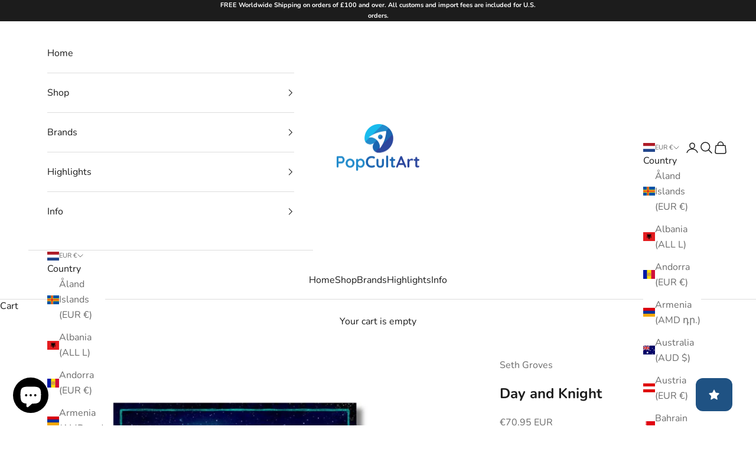

--- FILE ---
content_type: text/javascript; charset=utf-8
request_url: https://popcultart.com/en-nl/products/day-and-knight.js?
body_size: 853
content:
{"id":7817868181665,"title":"Day and Knight","handle":"day-and-knight","description":"Description \u003cp\u003e\u003c\/p\u003e\nOfficially licensed fine art Giclee designed by Seth Groves, inspired by Moon Knight. \u003cp\u003e\u003c\/p\u003e\nTM \u0026amp; ©2023 ACME Archives Ltd. and . All Rights Reserved. \u003cp\u003e\u003c\/p\u003e\nSpecifications \u003cp\u003e\u003c\/p\u003e\nProduct Type - Giclee \u003cp\u003e\u003c\/p\u003e\nEdition Size - 195 pieces \u003cp\u003e\u003c\/p\u003e\nSize - 18\" x 24\" \u003cp\u003e\u003c\/p\u003e\nHand Numbered. \u003cp\u003e\u003c\/p\u003e\nComes with COA (certificate of authenticity). \u003cp\u003e\u003c\/p\u003e\nShipping time - 4 weeks","published_at":"2023-11-30T10:00:03+00:00","created_at":"2023-11-28T17:21:34+00:00","vendor":"Seth Groves","type":"Giclee","tags":["Fine Art","Giclee","Marvel","Moon Knight","Sold Out","Trending"],"price":7095,"price_min":7095,"price_max":7095,"available":false,"price_varies":false,"compare_at_price":null,"compare_at_price_min":0,"compare_at_price_max":0,"compare_at_price_varies":false,"variants":[{"id":43478780051617,"title":"Default Title","option1":"Default Title","option2":null,"option3":null,"sku":"MUMK225MP","requires_shipping":true,"taxable":true,"featured_image":null,"available":false,"name":"Day and Knight","public_title":null,"options":["Default Title"],"price":7095,"weight":0,"compare_at_price":null,"inventory_management":"shopify","barcode":null,"requires_selling_plan":false,"selling_plan_allocations":[]}],"images":["\/\/cdn.shopify.com\/s\/files\/1\/2730\/6172\/files\/Day-and-Knight-Giclee-Seth-Groves-PopCultArt.jpg?v=1761565082"],"featured_image":"\/\/cdn.shopify.com\/s\/files\/1\/2730\/6172\/files\/Day-and-Knight-Giclee-Seth-Groves-PopCultArt.jpg?v=1761565082","options":[{"name":"Title","position":1,"values":["Default Title"]}],"url":"\/en-nl\/products\/day-and-knight","media":[{"alt":"Day and Knight-Seth Groves-PopCultArt","id":35211460051105,"position":1,"preview_image":{"aspect_ratio":1.0,"height":1080,"width":1080,"src":"https:\/\/cdn.shopify.com\/s\/files\/1\/2730\/6172\/files\/Day-and-Knight-Giclee-Seth-Groves-PopCultArt.jpg?v=1761565082"},"aspect_ratio":1.0,"height":1080,"media_type":"image","src":"https:\/\/cdn.shopify.com\/s\/files\/1\/2730\/6172\/files\/Day-and-Knight-Giclee-Seth-Groves-PopCultArt.jpg?v=1761565082","width":1080}],"requires_selling_plan":false,"selling_plan_groups":[]}